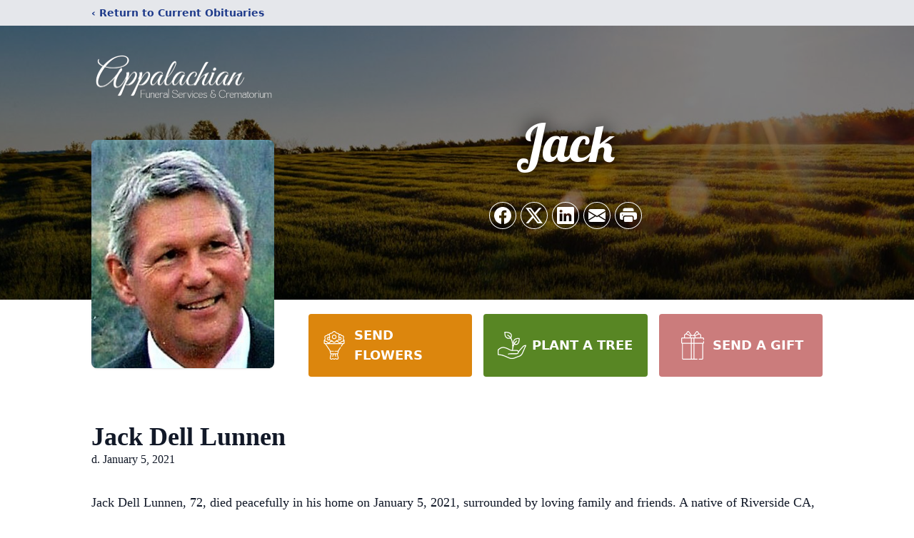

--- FILE ---
content_type: text/html; charset=utf-8
request_url: https://www.google.com/recaptcha/enterprise/anchor?ar=1&k=6LfU1u8jAAAAAHb_bwaIEN5iDW15wFB-ilmpC9T9&co=aHR0cHM6Ly93d3cuYXBwYWxhY2hpYW5mdW5lcmFsc2VydmljZXMuY29tOjQ0Mw..&hl=en&type=image&v=PoyoqOPhxBO7pBk68S4YbpHZ&theme=light&size=invisible&badge=bottomright&anchor-ms=20000&execute-ms=30000&cb=gloj5eysjbtb
body_size: 48839
content:
<!DOCTYPE HTML><html dir="ltr" lang="en"><head><meta http-equiv="Content-Type" content="text/html; charset=UTF-8">
<meta http-equiv="X-UA-Compatible" content="IE=edge">
<title>reCAPTCHA</title>
<style type="text/css">
/* cyrillic-ext */
@font-face {
  font-family: 'Roboto';
  font-style: normal;
  font-weight: 400;
  font-stretch: 100%;
  src: url(//fonts.gstatic.com/s/roboto/v48/KFO7CnqEu92Fr1ME7kSn66aGLdTylUAMa3GUBHMdazTgWw.woff2) format('woff2');
  unicode-range: U+0460-052F, U+1C80-1C8A, U+20B4, U+2DE0-2DFF, U+A640-A69F, U+FE2E-FE2F;
}
/* cyrillic */
@font-face {
  font-family: 'Roboto';
  font-style: normal;
  font-weight: 400;
  font-stretch: 100%;
  src: url(//fonts.gstatic.com/s/roboto/v48/KFO7CnqEu92Fr1ME7kSn66aGLdTylUAMa3iUBHMdazTgWw.woff2) format('woff2');
  unicode-range: U+0301, U+0400-045F, U+0490-0491, U+04B0-04B1, U+2116;
}
/* greek-ext */
@font-face {
  font-family: 'Roboto';
  font-style: normal;
  font-weight: 400;
  font-stretch: 100%;
  src: url(//fonts.gstatic.com/s/roboto/v48/KFO7CnqEu92Fr1ME7kSn66aGLdTylUAMa3CUBHMdazTgWw.woff2) format('woff2');
  unicode-range: U+1F00-1FFF;
}
/* greek */
@font-face {
  font-family: 'Roboto';
  font-style: normal;
  font-weight: 400;
  font-stretch: 100%;
  src: url(//fonts.gstatic.com/s/roboto/v48/KFO7CnqEu92Fr1ME7kSn66aGLdTylUAMa3-UBHMdazTgWw.woff2) format('woff2');
  unicode-range: U+0370-0377, U+037A-037F, U+0384-038A, U+038C, U+038E-03A1, U+03A3-03FF;
}
/* math */
@font-face {
  font-family: 'Roboto';
  font-style: normal;
  font-weight: 400;
  font-stretch: 100%;
  src: url(//fonts.gstatic.com/s/roboto/v48/KFO7CnqEu92Fr1ME7kSn66aGLdTylUAMawCUBHMdazTgWw.woff2) format('woff2');
  unicode-range: U+0302-0303, U+0305, U+0307-0308, U+0310, U+0312, U+0315, U+031A, U+0326-0327, U+032C, U+032F-0330, U+0332-0333, U+0338, U+033A, U+0346, U+034D, U+0391-03A1, U+03A3-03A9, U+03B1-03C9, U+03D1, U+03D5-03D6, U+03F0-03F1, U+03F4-03F5, U+2016-2017, U+2034-2038, U+203C, U+2040, U+2043, U+2047, U+2050, U+2057, U+205F, U+2070-2071, U+2074-208E, U+2090-209C, U+20D0-20DC, U+20E1, U+20E5-20EF, U+2100-2112, U+2114-2115, U+2117-2121, U+2123-214F, U+2190, U+2192, U+2194-21AE, U+21B0-21E5, U+21F1-21F2, U+21F4-2211, U+2213-2214, U+2216-22FF, U+2308-230B, U+2310, U+2319, U+231C-2321, U+2336-237A, U+237C, U+2395, U+239B-23B7, U+23D0, U+23DC-23E1, U+2474-2475, U+25AF, U+25B3, U+25B7, U+25BD, U+25C1, U+25CA, U+25CC, U+25FB, U+266D-266F, U+27C0-27FF, U+2900-2AFF, U+2B0E-2B11, U+2B30-2B4C, U+2BFE, U+3030, U+FF5B, U+FF5D, U+1D400-1D7FF, U+1EE00-1EEFF;
}
/* symbols */
@font-face {
  font-family: 'Roboto';
  font-style: normal;
  font-weight: 400;
  font-stretch: 100%;
  src: url(//fonts.gstatic.com/s/roboto/v48/KFO7CnqEu92Fr1ME7kSn66aGLdTylUAMaxKUBHMdazTgWw.woff2) format('woff2');
  unicode-range: U+0001-000C, U+000E-001F, U+007F-009F, U+20DD-20E0, U+20E2-20E4, U+2150-218F, U+2190, U+2192, U+2194-2199, U+21AF, U+21E6-21F0, U+21F3, U+2218-2219, U+2299, U+22C4-22C6, U+2300-243F, U+2440-244A, U+2460-24FF, U+25A0-27BF, U+2800-28FF, U+2921-2922, U+2981, U+29BF, U+29EB, U+2B00-2BFF, U+4DC0-4DFF, U+FFF9-FFFB, U+10140-1018E, U+10190-1019C, U+101A0, U+101D0-101FD, U+102E0-102FB, U+10E60-10E7E, U+1D2C0-1D2D3, U+1D2E0-1D37F, U+1F000-1F0FF, U+1F100-1F1AD, U+1F1E6-1F1FF, U+1F30D-1F30F, U+1F315, U+1F31C, U+1F31E, U+1F320-1F32C, U+1F336, U+1F378, U+1F37D, U+1F382, U+1F393-1F39F, U+1F3A7-1F3A8, U+1F3AC-1F3AF, U+1F3C2, U+1F3C4-1F3C6, U+1F3CA-1F3CE, U+1F3D4-1F3E0, U+1F3ED, U+1F3F1-1F3F3, U+1F3F5-1F3F7, U+1F408, U+1F415, U+1F41F, U+1F426, U+1F43F, U+1F441-1F442, U+1F444, U+1F446-1F449, U+1F44C-1F44E, U+1F453, U+1F46A, U+1F47D, U+1F4A3, U+1F4B0, U+1F4B3, U+1F4B9, U+1F4BB, U+1F4BF, U+1F4C8-1F4CB, U+1F4D6, U+1F4DA, U+1F4DF, U+1F4E3-1F4E6, U+1F4EA-1F4ED, U+1F4F7, U+1F4F9-1F4FB, U+1F4FD-1F4FE, U+1F503, U+1F507-1F50B, U+1F50D, U+1F512-1F513, U+1F53E-1F54A, U+1F54F-1F5FA, U+1F610, U+1F650-1F67F, U+1F687, U+1F68D, U+1F691, U+1F694, U+1F698, U+1F6AD, U+1F6B2, U+1F6B9-1F6BA, U+1F6BC, U+1F6C6-1F6CF, U+1F6D3-1F6D7, U+1F6E0-1F6EA, U+1F6F0-1F6F3, U+1F6F7-1F6FC, U+1F700-1F7FF, U+1F800-1F80B, U+1F810-1F847, U+1F850-1F859, U+1F860-1F887, U+1F890-1F8AD, U+1F8B0-1F8BB, U+1F8C0-1F8C1, U+1F900-1F90B, U+1F93B, U+1F946, U+1F984, U+1F996, U+1F9E9, U+1FA00-1FA6F, U+1FA70-1FA7C, U+1FA80-1FA89, U+1FA8F-1FAC6, U+1FACE-1FADC, U+1FADF-1FAE9, U+1FAF0-1FAF8, U+1FB00-1FBFF;
}
/* vietnamese */
@font-face {
  font-family: 'Roboto';
  font-style: normal;
  font-weight: 400;
  font-stretch: 100%;
  src: url(//fonts.gstatic.com/s/roboto/v48/KFO7CnqEu92Fr1ME7kSn66aGLdTylUAMa3OUBHMdazTgWw.woff2) format('woff2');
  unicode-range: U+0102-0103, U+0110-0111, U+0128-0129, U+0168-0169, U+01A0-01A1, U+01AF-01B0, U+0300-0301, U+0303-0304, U+0308-0309, U+0323, U+0329, U+1EA0-1EF9, U+20AB;
}
/* latin-ext */
@font-face {
  font-family: 'Roboto';
  font-style: normal;
  font-weight: 400;
  font-stretch: 100%;
  src: url(//fonts.gstatic.com/s/roboto/v48/KFO7CnqEu92Fr1ME7kSn66aGLdTylUAMa3KUBHMdazTgWw.woff2) format('woff2');
  unicode-range: U+0100-02BA, U+02BD-02C5, U+02C7-02CC, U+02CE-02D7, U+02DD-02FF, U+0304, U+0308, U+0329, U+1D00-1DBF, U+1E00-1E9F, U+1EF2-1EFF, U+2020, U+20A0-20AB, U+20AD-20C0, U+2113, U+2C60-2C7F, U+A720-A7FF;
}
/* latin */
@font-face {
  font-family: 'Roboto';
  font-style: normal;
  font-weight: 400;
  font-stretch: 100%;
  src: url(//fonts.gstatic.com/s/roboto/v48/KFO7CnqEu92Fr1ME7kSn66aGLdTylUAMa3yUBHMdazQ.woff2) format('woff2');
  unicode-range: U+0000-00FF, U+0131, U+0152-0153, U+02BB-02BC, U+02C6, U+02DA, U+02DC, U+0304, U+0308, U+0329, U+2000-206F, U+20AC, U+2122, U+2191, U+2193, U+2212, U+2215, U+FEFF, U+FFFD;
}
/* cyrillic-ext */
@font-face {
  font-family: 'Roboto';
  font-style: normal;
  font-weight: 500;
  font-stretch: 100%;
  src: url(//fonts.gstatic.com/s/roboto/v48/KFO7CnqEu92Fr1ME7kSn66aGLdTylUAMa3GUBHMdazTgWw.woff2) format('woff2');
  unicode-range: U+0460-052F, U+1C80-1C8A, U+20B4, U+2DE0-2DFF, U+A640-A69F, U+FE2E-FE2F;
}
/* cyrillic */
@font-face {
  font-family: 'Roboto';
  font-style: normal;
  font-weight: 500;
  font-stretch: 100%;
  src: url(//fonts.gstatic.com/s/roboto/v48/KFO7CnqEu92Fr1ME7kSn66aGLdTylUAMa3iUBHMdazTgWw.woff2) format('woff2');
  unicode-range: U+0301, U+0400-045F, U+0490-0491, U+04B0-04B1, U+2116;
}
/* greek-ext */
@font-face {
  font-family: 'Roboto';
  font-style: normal;
  font-weight: 500;
  font-stretch: 100%;
  src: url(//fonts.gstatic.com/s/roboto/v48/KFO7CnqEu92Fr1ME7kSn66aGLdTylUAMa3CUBHMdazTgWw.woff2) format('woff2');
  unicode-range: U+1F00-1FFF;
}
/* greek */
@font-face {
  font-family: 'Roboto';
  font-style: normal;
  font-weight: 500;
  font-stretch: 100%;
  src: url(//fonts.gstatic.com/s/roboto/v48/KFO7CnqEu92Fr1ME7kSn66aGLdTylUAMa3-UBHMdazTgWw.woff2) format('woff2');
  unicode-range: U+0370-0377, U+037A-037F, U+0384-038A, U+038C, U+038E-03A1, U+03A3-03FF;
}
/* math */
@font-face {
  font-family: 'Roboto';
  font-style: normal;
  font-weight: 500;
  font-stretch: 100%;
  src: url(//fonts.gstatic.com/s/roboto/v48/KFO7CnqEu92Fr1ME7kSn66aGLdTylUAMawCUBHMdazTgWw.woff2) format('woff2');
  unicode-range: U+0302-0303, U+0305, U+0307-0308, U+0310, U+0312, U+0315, U+031A, U+0326-0327, U+032C, U+032F-0330, U+0332-0333, U+0338, U+033A, U+0346, U+034D, U+0391-03A1, U+03A3-03A9, U+03B1-03C9, U+03D1, U+03D5-03D6, U+03F0-03F1, U+03F4-03F5, U+2016-2017, U+2034-2038, U+203C, U+2040, U+2043, U+2047, U+2050, U+2057, U+205F, U+2070-2071, U+2074-208E, U+2090-209C, U+20D0-20DC, U+20E1, U+20E5-20EF, U+2100-2112, U+2114-2115, U+2117-2121, U+2123-214F, U+2190, U+2192, U+2194-21AE, U+21B0-21E5, U+21F1-21F2, U+21F4-2211, U+2213-2214, U+2216-22FF, U+2308-230B, U+2310, U+2319, U+231C-2321, U+2336-237A, U+237C, U+2395, U+239B-23B7, U+23D0, U+23DC-23E1, U+2474-2475, U+25AF, U+25B3, U+25B7, U+25BD, U+25C1, U+25CA, U+25CC, U+25FB, U+266D-266F, U+27C0-27FF, U+2900-2AFF, U+2B0E-2B11, U+2B30-2B4C, U+2BFE, U+3030, U+FF5B, U+FF5D, U+1D400-1D7FF, U+1EE00-1EEFF;
}
/* symbols */
@font-face {
  font-family: 'Roboto';
  font-style: normal;
  font-weight: 500;
  font-stretch: 100%;
  src: url(//fonts.gstatic.com/s/roboto/v48/KFO7CnqEu92Fr1ME7kSn66aGLdTylUAMaxKUBHMdazTgWw.woff2) format('woff2');
  unicode-range: U+0001-000C, U+000E-001F, U+007F-009F, U+20DD-20E0, U+20E2-20E4, U+2150-218F, U+2190, U+2192, U+2194-2199, U+21AF, U+21E6-21F0, U+21F3, U+2218-2219, U+2299, U+22C4-22C6, U+2300-243F, U+2440-244A, U+2460-24FF, U+25A0-27BF, U+2800-28FF, U+2921-2922, U+2981, U+29BF, U+29EB, U+2B00-2BFF, U+4DC0-4DFF, U+FFF9-FFFB, U+10140-1018E, U+10190-1019C, U+101A0, U+101D0-101FD, U+102E0-102FB, U+10E60-10E7E, U+1D2C0-1D2D3, U+1D2E0-1D37F, U+1F000-1F0FF, U+1F100-1F1AD, U+1F1E6-1F1FF, U+1F30D-1F30F, U+1F315, U+1F31C, U+1F31E, U+1F320-1F32C, U+1F336, U+1F378, U+1F37D, U+1F382, U+1F393-1F39F, U+1F3A7-1F3A8, U+1F3AC-1F3AF, U+1F3C2, U+1F3C4-1F3C6, U+1F3CA-1F3CE, U+1F3D4-1F3E0, U+1F3ED, U+1F3F1-1F3F3, U+1F3F5-1F3F7, U+1F408, U+1F415, U+1F41F, U+1F426, U+1F43F, U+1F441-1F442, U+1F444, U+1F446-1F449, U+1F44C-1F44E, U+1F453, U+1F46A, U+1F47D, U+1F4A3, U+1F4B0, U+1F4B3, U+1F4B9, U+1F4BB, U+1F4BF, U+1F4C8-1F4CB, U+1F4D6, U+1F4DA, U+1F4DF, U+1F4E3-1F4E6, U+1F4EA-1F4ED, U+1F4F7, U+1F4F9-1F4FB, U+1F4FD-1F4FE, U+1F503, U+1F507-1F50B, U+1F50D, U+1F512-1F513, U+1F53E-1F54A, U+1F54F-1F5FA, U+1F610, U+1F650-1F67F, U+1F687, U+1F68D, U+1F691, U+1F694, U+1F698, U+1F6AD, U+1F6B2, U+1F6B9-1F6BA, U+1F6BC, U+1F6C6-1F6CF, U+1F6D3-1F6D7, U+1F6E0-1F6EA, U+1F6F0-1F6F3, U+1F6F7-1F6FC, U+1F700-1F7FF, U+1F800-1F80B, U+1F810-1F847, U+1F850-1F859, U+1F860-1F887, U+1F890-1F8AD, U+1F8B0-1F8BB, U+1F8C0-1F8C1, U+1F900-1F90B, U+1F93B, U+1F946, U+1F984, U+1F996, U+1F9E9, U+1FA00-1FA6F, U+1FA70-1FA7C, U+1FA80-1FA89, U+1FA8F-1FAC6, U+1FACE-1FADC, U+1FADF-1FAE9, U+1FAF0-1FAF8, U+1FB00-1FBFF;
}
/* vietnamese */
@font-face {
  font-family: 'Roboto';
  font-style: normal;
  font-weight: 500;
  font-stretch: 100%;
  src: url(//fonts.gstatic.com/s/roboto/v48/KFO7CnqEu92Fr1ME7kSn66aGLdTylUAMa3OUBHMdazTgWw.woff2) format('woff2');
  unicode-range: U+0102-0103, U+0110-0111, U+0128-0129, U+0168-0169, U+01A0-01A1, U+01AF-01B0, U+0300-0301, U+0303-0304, U+0308-0309, U+0323, U+0329, U+1EA0-1EF9, U+20AB;
}
/* latin-ext */
@font-face {
  font-family: 'Roboto';
  font-style: normal;
  font-weight: 500;
  font-stretch: 100%;
  src: url(//fonts.gstatic.com/s/roboto/v48/KFO7CnqEu92Fr1ME7kSn66aGLdTylUAMa3KUBHMdazTgWw.woff2) format('woff2');
  unicode-range: U+0100-02BA, U+02BD-02C5, U+02C7-02CC, U+02CE-02D7, U+02DD-02FF, U+0304, U+0308, U+0329, U+1D00-1DBF, U+1E00-1E9F, U+1EF2-1EFF, U+2020, U+20A0-20AB, U+20AD-20C0, U+2113, U+2C60-2C7F, U+A720-A7FF;
}
/* latin */
@font-face {
  font-family: 'Roboto';
  font-style: normal;
  font-weight: 500;
  font-stretch: 100%;
  src: url(//fonts.gstatic.com/s/roboto/v48/KFO7CnqEu92Fr1ME7kSn66aGLdTylUAMa3yUBHMdazQ.woff2) format('woff2');
  unicode-range: U+0000-00FF, U+0131, U+0152-0153, U+02BB-02BC, U+02C6, U+02DA, U+02DC, U+0304, U+0308, U+0329, U+2000-206F, U+20AC, U+2122, U+2191, U+2193, U+2212, U+2215, U+FEFF, U+FFFD;
}
/* cyrillic-ext */
@font-face {
  font-family: 'Roboto';
  font-style: normal;
  font-weight: 900;
  font-stretch: 100%;
  src: url(//fonts.gstatic.com/s/roboto/v48/KFO7CnqEu92Fr1ME7kSn66aGLdTylUAMa3GUBHMdazTgWw.woff2) format('woff2');
  unicode-range: U+0460-052F, U+1C80-1C8A, U+20B4, U+2DE0-2DFF, U+A640-A69F, U+FE2E-FE2F;
}
/* cyrillic */
@font-face {
  font-family: 'Roboto';
  font-style: normal;
  font-weight: 900;
  font-stretch: 100%;
  src: url(//fonts.gstatic.com/s/roboto/v48/KFO7CnqEu92Fr1ME7kSn66aGLdTylUAMa3iUBHMdazTgWw.woff2) format('woff2');
  unicode-range: U+0301, U+0400-045F, U+0490-0491, U+04B0-04B1, U+2116;
}
/* greek-ext */
@font-face {
  font-family: 'Roboto';
  font-style: normal;
  font-weight: 900;
  font-stretch: 100%;
  src: url(//fonts.gstatic.com/s/roboto/v48/KFO7CnqEu92Fr1ME7kSn66aGLdTylUAMa3CUBHMdazTgWw.woff2) format('woff2');
  unicode-range: U+1F00-1FFF;
}
/* greek */
@font-face {
  font-family: 'Roboto';
  font-style: normal;
  font-weight: 900;
  font-stretch: 100%;
  src: url(//fonts.gstatic.com/s/roboto/v48/KFO7CnqEu92Fr1ME7kSn66aGLdTylUAMa3-UBHMdazTgWw.woff2) format('woff2');
  unicode-range: U+0370-0377, U+037A-037F, U+0384-038A, U+038C, U+038E-03A1, U+03A3-03FF;
}
/* math */
@font-face {
  font-family: 'Roboto';
  font-style: normal;
  font-weight: 900;
  font-stretch: 100%;
  src: url(//fonts.gstatic.com/s/roboto/v48/KFO7CnqEu92Fr1ME7kSn66aGLdTylUAMawCUBHMdazTgWw.woff2) format('woff2');
  unicode-range: U+0302-0303, U+0305, U+0307-0308, U+0310, U+0312, U+0315, U+031A, U+0326-0327, U+032C, U+032F-0330, U+0332-0333, U+0338, U+033A, U+0346, U+034D, U+0391-03A1, U+03A3-03A9, U+03B1-03C9, U+03D1, U+03D5-03D6, U+03F0-03F1, U+03F4-03F5, U+2016-2017, U+2034-2038, U+203C, U+2040, U+2043, U+2047, U+2050, U+2057, U+205F, U+2070-2071, U+2074-208E, U+2090-209C, U+20D0-20DC, U+20E1, U+20E5-20EF, U+2100-2112, U+2114-2115, U+2117-2121, U+2123-214F, U+2190, U+2192, U+2194-21AE, U+21B0-21E5, U+21F1-21F2, U+21F4-2211, U+2213-2214, U+2216-22FF, U+2308-230B, U+2310, U+2319, U+231C-2321, U+2336-237A, U+237C, U+2395, U+239B-23B7, U+23D0, U+23DC-23E1, U+2474-2475, U+25AF, U+25B3, U+25B7, U+25BD, U+25C1, U+25CA, U+25CC, U+25FB, U+266D-266F, U+27C0-27FF, U+2900-2AFF, U+2B0E-2B11, U+2B30-2B4C, U+2BFE, U+3030, U+FF5B, U+FF5D, U+1D400-1D7FF, U+1EE00-1EEFF;
}
/* symbols */
@font-face {
  font-family: 'Roboto';
  font-style: normal;
  font-weight: 900;
  font-stretch: 100%;
  src: url(//fonts.gstatic.com/s/roboto/v48/KFO7CnqEu92Fr1ME7kSn66aGLdTylUAMaxKUBHMdazTgWw.woff2) format('woff2');
  unicode-range: U+0001-000C, U+000E-001F, U+007F-009F, U+20DD-20E0, U+20E2-20E4, U+2150-218F, U+2190, U+2192, U+2194-2199, U+21AF, U+21E6-21F0, U+21F3, U+2218-2219, U+2299, U+22C4-22C6, U+2300-243F, U+2440-244A, U+2460-24FF, U+25A0-27BF, U+2800-28FF, U+2921-2922, U+2981, U+29BF, U+29EB, U+2B00-2BFF, U+4DC0-4DFF, U+FFF9-FFFB, U+10140-1018E, U+10190-1019C, U+101A0, U+101D0-101FD, U+102E0-102FB, U+10E60-10E7E, U+1D2C0-1D2D3, U+1D2E0-1D37F, U+1F000-1F0FF, U+1F100-1F1AD, U+1F1E6-1F1FF, U+1F30D-1F30F, U+1F315, U+1F31C, U+1F31E, U+1F320-1F32C, U+1F336, U+1F378, U+1F37D, U+1F382, U+1F393-1F39F, U+1F3A7-1F3A8, U+1F3AC-1F3AF, U+1F3C2, U+1F3C4-1F3C6, U+1F3CA-1F3CE, U+1F3D4-1F3E0, U+1F3ED, U+1F3F1-1F3F3, U+1F3F5-1F3F7, U+1F408, U+1F415, U+1F41F, U+1F426, U+1F43F, U+1F441-1F442, U+1F444, U+1F446-1F449, U+1F44C-1F44E, U+1F453, U+1F46A, U+1F47D, U+1F4A3, U+1F4B0, U+1F4B3, U+1F4B9, U+1F4BB, U+1F4BF, U+1F4C8-1F4CB, U+1F4D6, U+1F4DA, U+1F4DF, U+1F4E3-1F4E6, U+1F4EA-1F4ED, U+1F4F7, U+1F4F9-1F4FB, U+1F4FD-1F4FE, U+1F503, U+1F507-1F50B, U+1F50D, U+1F512-1F513, U+1F53E-1F54A, U+1F54F-1F5FA, U+1F610, U+1F650-1F67F, U+1F687, U+1F68D, U+1F691, U+1F694, U+1F698, U+1F6AD, U+1F6B2, U+1F6B9-1F6BA, U+1F6BC, U+1F6C6-1F6CF, U+1F6D3-1F6D7, U+1F6E0-1F6EA, U+1F6F0-1F6F3, U+1F6F7-1F6FC, U+1F700-1F7FF, U+1F800-1F80B, U+1F810-1F847, U+1F850-1F859, U+1F860-1F887, U+1F890-1F8AD, U+1F8B0-1F8BB, U+1F8C0-1F8C1, U+1F900-1F90B, U+1F93B, U+1F946, U+1F984, U+1F996, U+1F9E9, U+1FA00-1FA6F, U+1FA70-1FA7C, U+1FA80-1FA89, U+1FA8F-1FAC6, U+1FACE-1FADC, U+1FADF-1FAE9, U+1FAF0-1FAF8, U+1FB00-1FBFF;
}
/* vietnamese */
@font-face {
  font-family: 'Roboto';
  font-style: normal;
  font-weight: 900;
  font-stretch: 100%;
  src: url(//fonts.gstatic.com/s/roboto/v48/KFO7CnqEu92Fr1ME7kSn66aGLdTylUAMa3OUBHMdazTgWw.woff2) format('woff2');
  unicode-range: U+0102-0103, U+0110-0111, U+0128-0129, U+0168-0169, U+01A0-01A1, U+01AF-01B0, U+0300-0301, U+0303-0304, U+0308-0309, U+0323, U+0329, U+1EA0-1EF9, U+20AB;
}
/* latin-ext */
@font-face {
  font-family: 'Roboto';
  font-style: normal;
  font-weight: 900;
  font-stretch: 100%;
  src: url(//fonts.gstatic.com/s/roboto/v48/KFO7CnqEu92Fr1ME7kSn66aGLdTylUAMa3KUBHMdazTgWw.woff2) format('woff2');
  unicode-range: U+0100-02BA, U+02BD-02C5, U+02C7-02CC, U+02CE-02D7, U+02DD-02FF, U+0304, U+0308, U+0329, U+1D00-1DBF, U+1E00-1E9F, U+1EF2-1EFF, U+2020, U+20A0-20AB, U+20AD-20C0, U+2113, U+2C60-2C7F, U+A720-A7FF;
}
/* latin */
@font-face {
  font-family: 'Roboto';
  font-style: normal;
  font-weight: 900;
  font-stretch: 100%;
  src: url(//fonts.gstatic.com/s/roboto/v48/KFO7CnqEu92Fr1ME7kSn66aGLdTylUAMa3yUBHMdazQ.woff2) format('woff2');
  unicode-range: U+0000-00FF, U+0131, U+0152-0153, U+02BB-02BC, U+02C6, U+02DA, U+02DC, U+0304, U+0308, U+0329, U+2000-206F, U+20AC, U+2122, U+2191, U+2193, U+2212, U+2215, U+FEFF, U+FFFD;
}

</style>
<link rel="stylesheet" type="text/css" href="https://www.gstatic.com/recaptcha/releases/PoyoqOPhxBO7pBk68S4YbpHZ/styles__ltr.css">
<script nonce="Y8fE41vcWgdWGC70klgiRw" type="text/javascript">window['__recaptcha_api'] = 'https://www.google.com/recaptcha/enterprise/';</script>
<script type="text/javascript" src="https://www.gstatic.com/recaptcha/releases/PoyoqOPhxBO7pBk68S4YbpHZ/recaptcha__en.js" nonce="Y8fE41vcWgdWGC70klgiRw">
      
    </script></head>
<body><div id="rc-anchor-alert" class="rc-anchor-alert"></div>
<input type="hidden" id="recaptcha-token" value="[base64]">
<script type="text/javascript" nonce="Y8fE41vcWgdWGC70klgiRw">
      recaptcha.anchor.Main.init("[\x22ainput\x22,[\x22bgdata\x22,\x22\x22,\[base64]/[base64]/MjU1Ong/[base64]/[base64]/[base64]/[base64]/[base64]/[base64]/[base64]/[base64]/[base64]/[base64]/[base64]/[base64]/[base64]/[base64]/[base64]\\u003d\x22,\[base64]\\u003d\\u003d\x22,\[base64]/ChDpKOMOQZsOwS2/[base64]/CjwFAOlDDmMKMwpLDm1zDosOVJDPDk8OCPn5Rw4Vpw4TDocKcY0LCssOnDyseUcKGFRPDkCXDqMO0H0TCti06A8KRwr3CiMKedMOSw4/ChBZTwrNUwo13HRvCssO5I8KjwotNMHF0LztdIsKdCBdDTC/DtxNJEjBVwpTCvQzCjMKAw5zDr8Ogw44NLh/ClsKSw5cDWjPDm8O3QhlNwp4YdGtFKsO5w6fDpcKXw5Fpw6czTS/CokBcIcKSw7NUVMK8w6QQwpRhcMKewog9DQ8ew4F+ZsKGw4p6wp/CqcK8PF7Ct8KOWiscw6ciw61mSTPCvMOZCkPDuToWCDw7aBIYwq5sWjTDkDnDqcKhLwJ3BMKUBsKSwrVCcBbDgFTCgGI/w40FUHLDo8O/woTDrhXDlcOKccOsw5c9GhxvKh3Dri1CwrfDqcOEGzfDtcKfLARYB8OAw7HDocKyw6/[base64]/CnEkJEAtkw5h2KMK2w4ldDcO4w6PDvWXCnA8qw5DDumhjw4FqeV0cw6PClcOaGkrDkMOcNMONY8KVQ8Kcw53Cs1HDvMKGL8OcB3/DrQfCrMOCwrrCjxFOU8KSwrJDDUZ7YWHCm0YEX8Klw4lJwpkgT2jClGjCpTMKw4Z9w6PDr8O7wrTDv8OMCwpmwrkaVcKxYng/LyLCtWceTil7wqofXxZRUkZVYlhFVBUQw440BXfChsOMccOswp/DnwDDjMOKDcOgRkF5wp7DlcKyaiAkwqMeZ8Krw5/CmgHDnsKGJSLCqcK8w5bDl8OQw7IUwqHCgMOjfUsJw5jDkXbCv1XClFU9fwwDYCgcwp/CtcOzwo4rw6zCiMKXSx3DnMKVZjDDpWbDsAbDixZMw48fw4TCiTlew67ChhhmF3bDuRMKXW/[base64]/w5wZDAnCtlDCnWEEPMOKw40GdnPCtsOTT8KPBMKka8KLPMO4w6/DkGjCgnPDskN9McKSSsO/McOCw7N8DQlVw597XxBnbcOdSBI9IMKsfmk+w5zCqDs/FztmG8O6wrY8RlDCscODMMO2wo7DqyswYcOnw4YZWMOfADR/wrZqXBjDr8OYTcOkwprDsXjDizsYw49qUMK5wpbChUViccOowqBTJMOowr9Jw6/CvcKgGQvCnsKIfm3DlCwJw507ZsKLbsOQMcKXwqAfw77CmTxdw60kw6crw7wRwq5rdsKFF2Z4wq9GwqZ8MgTCp8OBw43CqzAow59MU8Oaw5nDi8K8dAtew47DslrCsirDhMK9RTU0wo/CgUUyw53CsSR7T2jDs8Ozwrk5wr7CpcOowrArwqQbBsO6w7jCmmDCi8OUwpzCjMOPwqRbw4cELS/DvDxDwrZMw7xBPlfCtwA/J8O1YikZfg3DoMKhwpDCkVTCssOYw51bBcKqP8K6wpsZw6rCm8Oab8KIw743w4wYw7RicXjDqH9FwpUFw44wwrTDssO5LMOhwrrDmzo5w54lacOUeX/CtDhjw6M2BkVTw5TCr1tRX8KhTcO4RsK1A8KlNEDCtCjDm8OdEcKoDhLCo1zDpsKoCcOVw6BaU8Kse8Kdw4XCkMKjwp43R8OAwqHCpwnCmMOiwo/Du8ODFmpuHyzDm3TDoQAQFcKgMDXDhsKXw7IfKg8jwrPChsKiJjLClFYAw7DDkC4bcsOpU8OVwpFVwolSEgsXwojCuDDCisKDJHkLYwMDIX3DtMO0eT7CinfCnG0EaMOIw7nClMKuCjplwqMRwqPCjgAxYmPCnRcHwpolwp14amEaL8OWwo/[base64]/Dk8KxwoFVwpcGw6wFHA/CncKfPcKmMcODT03Dg1XDiMOJw43CoURIwodGwovDp8O/[base64]/CnMKwwo8ywoHCucORwqzCsWwwwofDgMOFFsO6QsOuY8O2B8Oww6N5w4TChMOew6/CpsObw4PDocOlc8Kaw6cjw5QsKcKSw60fwoXDgAZRGmJUw45ZwqUvFAcrHsOywrrCo8O+w4fCgz3CnDFlBsKFcsOAbMKpw6vCuMOMDg7Dm1JEZgTDvcO1OsORIHomaMOaM23Dv8ORLsKVwr7CmsOMNsOcw63DoVfDrSnCt13CpcOSw4rCiMOkNm00ISlCFTzCqsOHwr/CjMK0wrrCscO/QsKyGxk9Azcawow8PcOjFwfDi8K9wpsvw53CtFIbwqnCh8KrwpHClgvDnMO8w7HDicOWwrtCwqt8MMKNwr7Dh8KhbcO5EMKpwr7CmsOQZ2DCqgLDnn/CksOzw6FzPExuAcOJwpJoN8Kcw7bChcOAZiHCpsOeS8OFw7nClMK2asO7ai0nRTXCq8OHHMKjIWoKw5jDmAoxBsOZLhJgwq3Dj8OyS1/Cj8Ouwol7BsOOTsOLwo0Qw6lhWsKfw59ZPVtAMQNzZlDCg8KyBMKRMELDlMOyLcKDXVENwoTCg8OVScOHJw/DnsOrw6UUCsKXw7tdw4AHdxQ3LMKkKGjCpA7CnsO6HsK1CjrCucO+wo5vwoUvwofDhsOEwpvDiWACw4ECw7EgVMKDOMOGBxYxK8Oqw4PCpT01WFzDpsOMUxd5AMK4cRERwpdXTR7Ds8KENsK1dwzDjlzCvVgxCcO2wqRbXBsvZm/[base64]/CjsKuZMKINTpHfSgZwppCw5rClcOnYn5HW8Kqw4tKw7JSYkUNQVnDoMKPDicIdBrDrsOvw4TDlXfCicOidjBbACvDr8KmdkXCu8KvwpPDmTzDjHMmVMKJwpUpw6rCuH8/wqjDuQtfDcOKw79Hw49/[base64]/CixvCgSXDhHPCjmVTQsKtTcKGwqHDtcKzwo/DqFjDgFPCjE/Ch8K1w6soHj7CujTCohXCiMKCQMO9wrF5wpkrW8Kdc3dIw4NYS2tUwrHDmMOMBsKTKhPDnHPDrcOrwozCliRiwqDDt2nDrX9yRAHDiHAHRDLDnsOTIsOxw68/[base64]/Dv3lSEsO7dkrCh8OFAcOrSF1nPcOAw7www7E6w7zDgUHDnANmwocGbFzCosOaw73DhcKXwq0TRiUow6dDwo7DhMOXw445woMnwo/CpGAdw7JKw71Fw4w0w7Bew4rCvsKcIHvCsUd7w6x/WwJgwpvCo8OBGMKUEFLDssKTWsKXwrzDhsOidcK4w6zCqMOYwrRqw7MUNMK8w6obwrQNNktFS1JBGcKPQGLDpcO7VcOoaMKCw4UQw7JtaAYzRsO/[base64]/DvMODLMOddcO2GMKwWMOzYAfDnBfCuEnDug3CgMKdFyvDjXbDu8Kcw418wp7Dq1BpwpXDscKEf8KdagJ6VkA3wptYTcKcwpTDqUpYa8Knwo8swrQAPW/Dj38FdCYRWjXCjFFTZxjDuXTDgR5kw7jDi09Zw7XCqMKIeX5TwqHChMKMw55Dw4dCw7RQfsO9wqfCjALDul7ChF1ow6zClU7Dp8KjwpA6wposSMKewpLCjcOZwrVww4Ybw7rDuBDCkDkdQx/[base64]/DnkLDvjrDt0nCtCbCiQ9wEcOqL1YlICISw4lJd8OawrN7WMKhYzYFdGnDmDvCi8KmcV3CgggDG8KPLWPDhcOtMU7DicOrV8OMLgF7w6/CvsO9eW7DoMO3cljCjUsmw4Jmwpxww54mwqE2wo0LQXDCuV3DicOQQwUbOzjCmMK6wrIqF2DCtsOpTCDCt3PDucONKsKbAcKyHMOLw4tOwqPDoH7CiE/[base64]/DjRDDs3MjwqZ6EkXCnH3CosOSwp0cRW/DisKQwonCrMOgw5wRRsO9Yh/Dq8OeXSZFw70dfzJAa8OKBMKhIUfDuWlldlLCnEtmw7cKJXrDkMOREMOYwojCnnDCqMOfwoPCmcKhHEYtw6HCv8OzwqJfwpIrHcKNHMOBVMOWw7Z8wpHDoz/ClcOiHBXCr0vCt8KTZwfDssOwRcOIw77CjMOCwpcswo10YCHDucOENgU+wovDkyTCg0bChn8zFiN/[base64]/Dp8OIw5rDthvCg8OJwoIew6F7w492S8KWTcOmW8K4Ti/CscOJwo3DrwLCvcKkwp0mwpDCpm/[base64]/woU7w6rDox58w5BlcsKrw5/[base64]/DnETDrcOxSsOGw6HDjMKcwo3Cj8KGw4BpCm8RL0cjXl5eZcOCwpLDmlPDoQhjwrFbw5TDscKJw5Igw7zCv8Kjfy8Lw6YCMsK/BTnCpcK4DsKtOgATw6XChgTDn8KEED8LG8KVw7TDgR1Twr7DlMOmwp4Lw6rCoF9MJsKwTcOBRUfDosKXcW13wrgeecOXAXTDumBywrozwqwSwr5XQyTCnjvClGzDpwrCh3DDtcOMUHptTGYewofDtTs/w5jCgcKEw5wLwqfCucO6IURew7R+wqEMTcOQN1LCsm/DjMK6TG1EM1zDrMKCIznCvHVAw4c3w6VGFg8BLkfCh8KmYiTCqMK6UsKVU8OQwoBoXcK/eWMEwpDDj3fDkwIGw7cObgFFw6lmw5vDulHCjGwwNFgow6LDi8KuwrI4wr8HbMK/wpcaw4/DjsOGwqjChR7CmMOqwrXDuG4LJRzCnsOSw6IdbcO1w6wdw4jCvikCw4ZTVE9EOMOdwr5Gwo3Cu8K+w5dgdMOSFsOWdMKyZnJdw60/w4DClMOiw6rCil/CuGx2ZUc2w4jDjhkLw5wIL8Oew7QtVMOsFERBWGV2S8KcwqrDlwQ1B8OKwpdtYMKNMsK4wqrCgH13w6LDrcKtwoE2wo4rV8OOw4/CrSDCpcKtwp/[base64]/wrHCnsOpF8Kowr3CtBgcOAt/asKdwrpAYncswqB9QsKJw7HCksOeNSnDr8OmdsKVbcKaNm0IwqHCsMK8Vk/CkMKXKBLDgcK6ecK8w5c6ZmfDmcKUwpDCl8KDXsKXw6Aww6hVOBE4YFYSw7jChcOOGnRmIMOyw5zCusOywqZpwqHDkllhEcOow4QwFTXDr8KrwqDDgijDnQfDk8KYw6BnXhgrw4gZw6PDs8Kdw5RVwrfDnCE/[base64]/[base64]/acOnEMKuwpkaOE8+w4jDk1vCl8KDw7jDlRHDpXjCjwVHw7bCqcObw58OdMKiw4LCnxDDisO4HgbDjMORwpo+eBpCV8KAFVdsw7l3ecOwwqjCjcKDMsOBw5zCk8KywqbCvU9Lwo5Uw4Nfw4zCpcO/[base64]/fg7CocK1SsONWsK+w6fDqMOZwqp/R8OcacKDw5HDh8OJwqzClCUPJMOSFQ9Fb8Kaw50jSMK+fsK6w5nClcKeRy52LVjDp8Oue8KQDUksTV3Dm8O0DDx8Fl47wqZEw7YfJcOwwoZNw6XDrT5fannCssKiw5s+wqMhJRI/w5zDr8KSHcKQWifDpMOmw5bCmsOyw5PDqcKowoHCjX3Dn8KIwocow7/CucKfMCPCmHp+KcKpw5DDrMKIwqECw6g+ScOjw6kMA8KjX8K5wq3Dih9Sw4PCgcOmCcKpw4FTWkRQwpIww5XCg8Oxw7jCiA7DsMKnSxbDrcKxwofDohU9w7B/wot/[base64]/CjiHDrcKAJGdbw54vwoPDmUXDnQdmAsOew6bCq8OqNUXDhMKUTBzDg8O2YCrCjsO8QUbCv2UCM8Kod8Oewp/[base64]/CgAnDkWwYwqpWw7kaw5MQZS/CtsKrecO9wpPCtsOZwrJSwqtTW0Mpew1DWHnClhlFX8OMw4vClQkCJgXDsyo/RsKpwrDDs8Kwd8OGw45zw6oEwrHCjQEnw6hEOFZGfiJKF8OyDMOOwowswr7Dt8KfwqpJKcKCwohPL8OWwqsoLQIAwrUkw5XCssO4CsOmwonDoMOlw4rCk8O1dB4rPxjCowMkLMO/wpTDpB/[base64]/CvMOhw4ERRBRBWcK9TEbCsMOlBMOow7ttw71Ww6cLG0slwrrCqcOrw7/Dt0wpw7dmwr9Vw6gxwp3CnmvCjjPDqcKvYgrCqsOOU2/[base64]/DqG7ChkkdcToww5HDixjDisONw7HClsK2asO9w6UcYB9xwps1BUJUF2dIM8OwHzHDusKPLCglwpI1w7fDpMKXa8KQRxTCsGhow4MICHDCnHI/R8OWwo/DoHPCkkVVA8O1fiZAwo3DqkAswoQWCMKRwo7CucOGHMOrw5zCtVrDmUR+w6s2worDpMO+w65BR8Kawo3DrMOXw4IsBcKOVMOkC1DCvyDDsMKJw7FyG8OqE8Oqw5ttFcObw5vCmkVzw7nDigPDqT00LBdLwqwjXMKGw5/DlAnDnMKqwo/CjwMkGcKAW8KTDS3DiCHCtkM/[base64]/CMOQw7/[base64]/[base64]/[base64]/CkHlPFMKDwqbDjMKPw7nCjFfDgMO1bFIKw5o+LMKdw5BWan/CkVXCnXgEwrjDowTCoFLCq8KuW8OLwpl9wpTCiXHCkEjDvsK+CnfDv8OJBsKYwpzDn2tFe3fCgsObPkXCo3w/w7zCucKSQz7Dr8OHwp4YwoUHPcKjE8KSYmnCpFXChCclwoJeblXCvMKVw5vDm8O2wqPCocOzw7d2wrViw5/DpcOpwqHDkcKsw4Iowp/DgEnCnml7wovDr8Ktw7zDj8O2woHDnsKDNG3ClMK8VEwVCMKtLsK+XhDCp8KLw4RKw5/Co8OtwrDDlxVUW8KMGsKkwovCrcKhKjrCvxl9w5nDucK8wrLCm8KCwpQrw54HwrTDvcOfw6TDlMKNNcKqWxzDscKHUsKHcGHChMK4EEHDjcKaamrCmcO3f8OmcMOXwqMFw7Mxwphrwq3DgxbCuMOKcMKQw5HDoy/DqBckLgPCmwILf2zCuRrCqkTCryvDvsKVwrQyw7rChsKCw5snw6ckRHczwpQINcO3ZMOxOsKNwpdew6ATw7nCjDDDqsKqVcKRw77CocO+w4RkW3fCgD/CpcOrwpXDviIUNiZZwpRdK8KQwr5Fd8O/wqtowqZNXMO/KVZxwr/[base64]/w4/CjsOmw6nDgsOYwrDCtE80bMOCw4ZEw47Ds8KWDFNawoHDv1MvS8KLw7/Cn8OkecO/[base64]/[base64]/DvQtLw7LDulQswrvDj29kwql8NcKDwpg+w61qUMOlRWbCmChDYMKqwoXCksOtw7nClcO0w4hWTDXCp8OOwrbCkxVvecOZwrZvTcOaw7puQMOfw5TDrAp4w6N8wovCmSkZccOKw6/DnMO2NcKywpbDv8KMS8Oewo7Csy5VYk8MZinCp8O+w7JlNsOhOR1Rw47DtmXDswjDhFEfNsOIw7w1ZcKYwp8bw6zDrsOXF2zDusKsZGPCjm7Ci8OaV8O+w5TDm0oUwqDCucOfw6/DhsKowp/CjHAtO8OBfwp9w7bDq8K/woDDlMKVwo/[base64]/CtH7DjzHDhFnCgVEnYsOwBcK7LVzCqjDCjQAAJMK8wpPCsMKYw6A9bMOvIMOlwpvCrsOpIw/[base64]/Cn8OCTsKNw4/CvsOLw6hmL8OvwpDDo8KpW8KxB17Du8Oxwq/[base64]/UzxtwrHDo8Oqw4M1wqdrLCDDtsOBGibDmsKUDMOSwp7Dmi0iXsKjwqZCwoASw5FXwpILCWrDkinDu8KIKsOZw7IbdsKqwqjCpsOzwpgQwo0tZD8Swr3DmMO2AT1efjTChsOnw7w4w4szaCosw5rCvcOxwqrDu0PDlMOYwrEoHMOfQF1QLCRKw5HDqHbCmcO/WsOwwqoow55iwrdwVmPCtmZ2P1t6VH3CpgbDnMO4wqEjwqDCqMOAWsKIw4d2w6bDuF/DkhPCkXV0Wm1OPcOSD3xywprCuWx4EcO5wrAhe0zCrndtw6dLwrQzLibDnR4tw5jDjsKhwp1wCcKOw4ENUmfDjCh4OF5bw7/Cr8K5Sl4Xw5PDtsOtwpjCpsO5VMKYw6TDkcOCwo18w6nDh8Ovw4kpwqLCvsOuw6HDhxtJw7fCqzbDhMKXEHvCsALDtjfCjzp1BMKyJ3fDhxFsw5lrw4B6wqjCsmcWwopzwo7DisKrw6lLwpvCr8KVMix6AcKYZsOcOcKPwpXCunXCty7ChBE4wp/[base64]/CrQ7DojMEVMKSw7cHIMOAZCFvw5/Dr11jcMKED8ONw6PDmMOTNsK1wrHCmWrCusO9VXcKcEoibj7CgCXDh8KPQ8KdIsOVE23Dm0R1XCQ3RcO+w7QHwq/[base64]/A8ONZlfDp8OsQcO+AsOZwrvCpg1ew4QtworCicOgwppvOzTDkMKpw5oQOS4uw7E2G8OCBirDiMK6VANCwp7Ck3A5acOwWGLCjsKKw7XCmVzDrGDCt8OVw4bCjHJRRcKWFEPCukrDnsO3w50ywpDCu8O9wpw/T0HDuCdBwrs9FcOiclZ/ScKWwoBVRMOpw6HDvMOWOkHCv8Kiwp3CnRjDj8KSw5DDl8KswqMJwrh6cmphw4DCgwFrXMK/[base64]/CvsOZaFQbwqM8wonDqMOlEMOew5fCksKXwrhmwqPDu8KCw7PDs8OUOhQCwo1fw6EMIC9Ew4RkHMOIbcODwpQhwqRcwqvDq8KtwqITK8KIwp3CqcKUI2rDrMKuUh9dw4UFChjCjsK0JcOdwqnDp8KKwrXDpjoGw7PCusOnwoJOw7/[base64]/[base64]/woPCgXBPw7jDvMKzw5RUw41eDMKIwowHEMOcw4w7w4nDhMOmQ8KQw4fDsMOEW8OZIMK+TsOlEQrCrRbDtiRUwrvCljZDEl3CrcOSJsKyw4g4wqhBMsK8wrrDt8KYPlzCiil/wq3DrDTDnAchwqpYwqXCjlAmMTU4w4DChHNBwoPDusO+w50Lw6A2w4/CmMKvVyQ5UhfDhX93BsOaI8O0ZlTCk8O0HFR6w5vDncOfw6rCrCDDsMKvdHMKwqdQwpvCmWrDvMOKw5PCpsK7wrfDo8Kwwro2asKXXWthwpw4Q3ptw5Y0wpvCjsO/w4B1IsK3dsOcIsKZJXLCj2/DsyY/wozCnMOpey1leD/Diwk/PmHCtcK7R0/[base64]/[base64]/[base64]/Cr8KgwoQIUcK2wqFqPzLCu1RfZcOWfMOgVcOWZcKbNFjCtCnCjHbDkG7CsSjCgcOIw551wpJuw5jCr8K3w6/CpFtEw7RJXcK6woPDk8KHwpbCvw0nQsKYWsK4w4sCJR3Dr8Kewoo3N8OLU8KtEmHDlsKrw4BNOnd7Yx3ChgfDpsKKNVjCowVUw6bComXDoRHDicOvBxbDqHnDssObSUpBwrgKw4cBTMOLe1V2w5LCv1/CvMKpL03CvHbCthByw6vDikTCpcOWwqnCmjZjZMK7XcKpw5JlZMKUw6E6ecKIwoDCnCFaaWcTFU/DkShKw5cHY2JNVicZwo4jwpfDlEYzCsOAaDjClSPCjgPDn8KMacKMwrpRRxwOwpE9YH5nY8O9U2cLwpPDsC9mwpFyScKJKggCFcOBw53DtsOcwrTDrsOibMOwwr4VWMOfw7PDicOowojDsWwURTzDglsvwrPCuE/DkCoHwrYvEMOhwpPDtsOiw4PCj8O1E1rCnTsFw73CrsK9BcO1wqobwrDCmhrCnAnDqHXCt3Vte8ODTj7DpyNZw5TDgiMBwrFnw45uMVjDrsObDMKZYMKKVsONUcKhR8O0ZQR5DMKRU8OUb0Rjw7XCilPCg1fCgxnCpWHDhDJ6wqV3DMKJFSIswp/DpABFJnzComFjwqDDu3vDrMKKwr3CvhkywpbChCZJw57DvMOmwo/CtcKYPGDDg8KuNjZYwp4uwqwawq/DoUjCmhnDq0dER8KBw54gc8Ktwoxzdn7DmsKRKSpGd8KfwpbDt17Csjk5IklZw7LCt8OIRcOIw614wq1nw4UNwqJBLcKHwqrDg8KqNzHDpMK8wo/CisOnb1vDq8K1w7zCoRHDjDjDgcOHeDIdasKvw4hIw7DDpHHDpcOgNMOxSh7Coi3CncKoDMKfDxYFwrsuL8KQw40HE8OTLgQNwr3CkMORwp5Vwo0qS33CvXEcwpjCmcOHwpfDuMKFwqdCHiDCv8KzKW1VwpTDjsKaWRwuKcKWwpHCnknDvcOvcDdbwr/CscO6M8OqTBPCmcOnw7LCg8Kmw7PDuz11wqZAAzFTw6EWWXMFNUXDp8OTJ0vCikHCpFnDrsOIF2nChMKgLS/CkXDCj19pLMOXw7HCskPDoQBkKR3Dt2/[base64]/wprDnHHDjsOBw6zDvgPDvMKuw53CpMKROsOkf39kw4rCqRALYcKIwpLDqcKHw4vCrMKHCMKCw5zDmMKfBsOkwq/Dn8K2wrzDrS8UBEp1wp/CngXDgj4kw7sdGDZcw7c4aMOdwrQCwo7DjsKFIsKmGyZATlXCnsO6LCpKUsKFwoY+HMOew5/DjlQQW8KfE8OWw5PDhx7DrcOLw5U7J8OAw7jDmzdowoDCmMO4wr85WjkLR8KFd1PCiVwSw6U+wrHCqHXDmi7DosKiw5I+wrjDokzCpsKTw4LCsAzDrsK5T8OEw6IlRV7ChMKLVmMDw6B+w5/CvcO3w7jDq8OdNMK3wrFfcyfDpcO+TcK/ZMO0bcO+wpfCmCnCqcKmw6nCpHdFNkMhw75NSCrCn8KlEkQ1G2dfw7lYw6nCscOZLDbDgsOFEWXDl8KGw47CiwbCl8K2ZMKlRsK1wqoTwrslw43DhwjCsmjCjsK1w7liR1Z3IMK7wpHDvkHDn8KOJDDDs1UgwpbCmMOpwqMBwp3ChsONwq/[base64]/[base64]/CpAjDvMKpwrfDtMKZYsKQw59tOxXCrktoYyDDh1xudsO6L8KFODPCtFDDrQnCv17DhAHCrcKOCCMtw6nDhcOZGkvCsMKmesOKwo5fwr7DisOCwo7DtsOPw4vDssObIMKUV3DCrsKXVisUw6bDni3Cj8KjDMOmwo9awpfCs8OTw7Y+wp/CrWYXeMOlw6EUAXEkSiE7FHUUeMKLw559WxnDvmfClS0wBUvCssOjw4tvdXBKwqMeQV9ZFAtxw4h7w4wUwqYkwr/CnSfDlU7CuTnCtD7DlG5aCS81QnnCtDZUGMOqwrvDtmXCo8KHS8OwH8Oxw67DtMKOFMKww65Bw4PDnTrCisKDfT8pGB06wp4eExk2w7Qrwqd7LMKcCMOfwoMRPG7Clj3DnVHCosOFw6JYWC1ewpDDgcKcLMK8CcOOwpTCtMK3YXl0NgnCkXvChsK/[base64]/ChzZPwp7CoMO6KMOSw68Ma8KgZDAiwr1ywpISMsKZA8KcesOBVUxMwpTDusODB1IOQHlNEkJYbyzDrFsdAMOzWMOsw6PDkcKeZlpPZsOlPwg/cMKzw4PDhDxswq1hf1DCmmptUF3DucOLw4vDgMKkB1rCnnhMJQfCh3jCnsKJPEnCjlI6wrjDnsKHw43DoRrDuEorw5zCq8ObwqYnw53CvcO9YsKbD8Ocw6HDjsOWSiofIhvCssOTJcOtw5QgIMK0FRPDuMO4H8KULhfDqQ3CnsOBw7XCm1/Cj8OqIcOlw7/CrxIHFi3CmTMtwrfDmMOba8OddcOOQ8Krw4rDuCDCqsO7wrfCqcK4LGxgw6/DncOMwqXCsiwgXsOlw7zCsQ8DwqnDqcKfw7jDqMOuwqjDtsOYHMOfwqjCqWbDtj/DqhsXw5F+wonCollywrLDoMK2w4fDuj5cGzhaAcOqSsK7TcOtSMKRXhFMwokxw5c9wp57NlvDjzctPcKNdsKgw64wwoTDscKgfmnCtk4nw4ZAwrPCsG54w5pJwqQAKW/DqH15Dkp8wpLDh8OnNsKhNEvDmsONwptBw6rDtcOba8KFw69/[base64]/DuMKxw4XDqsO9H8OZYsKFwrPClQDCrgNJARXDiMKwE8Kiwp3CuVTDlcKbw4pFw7TCl2nCo0PCmMOUasKfw6EvfsOqw7rDicOLw6p9wq3DpSzCmhFpVh8/EGU3VcOUMl/CsCXDpMOswonDmMOLw48xw7HClypkw71Fwp7Ck8ODSBllR8KoZsO8H8OKwpHCj8KdwrjCuX/ClRZjQsKvLMKoV8ODI8OXwp7ChmhNwrbDl3hGwow3w7Zew5HDhMKPwrzDqnnCl2PCgMOoJjfDiQHCnsOsLXwkw5xkw57DmMOlw4VYQDrCqMOGOmh5FUc6LsOtw6hNwqV+DAFUw7RawqzCrcOKw5DDg8OSwqpVeMKFw4QBw4/DjcO2w5tRG8OdVyrDnMOowohcK8KEwrbCtcObdMKCw6t1w7dKwqxhwoHCnMKGw6o+w6/Cp17DkGADw4nDuGXCmRZlWk7CgX3DhcO4w73Cm1DCnMKUw6HCpA7DnsOGd8Omw5TCl8OKRDk9wpXDuMOBA17DhlArw5XDhwRbw7NJESrCqVxewqoLPDvCpxHDjEXDsFl9FHcqNMOfw4x0JsKDNizDh8ORw47DjcOtBMKvb8Khwr/[base64]/w4/DtAMqOTMAw7koRsO6w6zCkzN5LsKVeDXDoMOAwohzw4gWDsOyHhTDmTjChisvw6Iuw5/[base64]/eSEDw47DjhUhc30rdAYSbQjDkxNIw7MWw7puAcKBw7JdUsOcdMKIw5dWw5wiICl+w4bCrWRgw4QqGsKcw75hwrTDp1vDoG4qe8Ktw7lIwqYSVsKbwpLDi3bDoArDjsK7w4zDs2RqTDdZwq/[base64]/DmMKvIAnCuE7CgcOQw6dewofDksKzIRfCkURxTMKcf8KYBzvDtBItPMKwDRXCqxfDulIDwplJfVTDjABow64HeSnDsDXDh8K7ZC/Dk1/Dln/DgcOLE1MNHnIiwpdLwpEWwod8d1Nrw6fCtMKSwqzDhmM3wqoHw4nDvMOEw6srw5XDhsOQeSUpwrN/URtRwoLCm21qUsO5w7TCoFRsZU7CtBJew57Ck3Jiw7XCp8O6YCJ7egvDgibCmB07aD1ywoJ8w5gKN8OYw5LCocOyQBEmwqRLGDrCtsOAwq0Qw7B/wojCqVfCtMKSMU/Crn1cfcOsfSrDsyoRSsK5w7lmEkNjVMOTw5BPZMKsJsOjElBdFxTCj8O2Y8KHTknCtsO+PSXCjB7Ckwkbw7LDvmIIUMONw5jDoDovKC5jwrPDtsKpRyEwZsO2FMKEw6jCmVnDhsK/O8Ovw4F1w5nCicKnwrrDpHTCnQPDpcOow5XDuhXCimvCscKPw78+w6Y5wrZNUBh0w4zDt8KMw704wprDhsKKe8OLwplTOcOCwr4rJ37Dv19ww7JYw7MQw5ImwrnCj8ObBxLCkknDpx3CqxLDmcKrwo/CjcKCQMOXJsOwbk4+w41Sw4HDk0PDucOHFcOZwr1Qw5HDnVxvMR/Dph7Cmh5BwqDDqSQ8DRTDusKNbhVRw6RJEsObBXTCsRlJKcOPw4lgw7XDvcK7RijDiMKnwrxOCcOfeFTDuDoywp9Zw5cAJUM+wpjDpsKgw6pvCklLMBnDlMKjI8KOH8Okw6xyaC8Bwo1EwqrCj0Yuw4/Dq8KTAsOtIsKKHcKWRF7Cu2pBU2/CvsKhwrNwQMO6w6/Dr8KPMHPCi3nDmsO5CcKFwqAqwpzCisOzw4XDgsK3UcKOw6rCs00yXsONwq/CusOULn/Cg045McOvC0pWw7fDosOPZVzDiGgJFcO/wq9ZP3spVFvDk8Kmw4FiQ8O/DU3CsGTDmcKbw5ldwqAFwrbDh17DimAswrPCn8KTwr9xJ8ORDsO7TnXCo8KDDQ4PwphJJXQuT0/Dm8K0wqomNE1aDMO0wqzCj1fDj8Oew6Nkw44cwofDjsKqImI7Q8OlH0nCqz3Dm8KLw64GNHvCqcKwSWrCucK8w6AQwrZowqBBCFHDvcOREsK9R8KnWVJ2wq3DiHRIKTPCsXxuJMKKDBJSwqXCqsKuE0/DqsKZNcKjw6nCsMOKFcOGwrEiwq3DlMKlIcOmwonCkcOWYMOhOVLCsh/CgxgQd8K+w6PDjcOrw7Fcw7IWIcK0w7Q+JyjDuA1cccOzAMKFBxMowrlMUsKyAcKNwrTCoMOFwpFNYmDDrsO5wp3DnyfDmiPCqsOhPMKAw7/DklnDmj7DnHrCiC1iwr0wF8OzwqPDscKlw6Nhwq3Co8OnTQkvwrs3f8K8I0xGw5w/[base64]/[base64]/w73DpRfDhMKDw7vCuUVVw5lnwqg/wpFZw4gZA8OwB3vDvnrDoMOsA3HCq8Kdw7vCo8KyO1BJwrzDuxlJSnLDuzjDkGw2w5o1wqrDpsOgASxBwp9VPsKGAUvDrnddb8KWwq7Dki/Cn8KBwo8jc1XCsFBdAXLCvX4Aw4fClUdEw5XCh8KJeXfCl8OMw7zDqCNXFWUfw61KLkHCnyppwoLDucOgw5XDl0vCoMKadVDDjA3CkFtlSSMYw5lVccOvDMOBw5LDky/Dt1XDv2ciXHIQwpkwI8Kxw7phwqwbUEtENMOMYADCmcKSf00/wpXDmEDCv03DoBfCjUpye2wew4hvw6bDhGXCiXPDqcOtwpARwpTCuV8rF1FHwoHCu3sXDzlxPhLCusO8w74Nwpgqw4EaEsKIOcK7w58wwrw2QiPCr8O3w6kZw4fCmikRwrwjaMKww63DlsKPI8KZZl/DrcKvw7TDtChLDmw9wrwIO8K0QsK7dR/Ct8ONw4nDmsOfAsOiMnEkBm9owoTCsS8ww67DuHnCsgM2wqfCs8O5w7TDiBfDo8KaCGUJDMK3w4TCm14XwovDpcOCwpHDkMKiFBnCoE1oEg1vWg3DhnTCuU/DvlY7w7s3w7nDvMO7QUY9w6zDuMO3w6N8fWTDmcK1dsOTVMO/McK9wpF3Ih4/w55mw4bDqnjDlMK+WMKLw6DDtMK8w7fDuQhlZmogw44cAcODw6JrCHrDpF/CgcOlw4PDmcKTw4jCmcK1EVjDqsKgwpPCn1jCh8OuLVrChMOGwo7DoFLCnxAswpszw5fDt8KMaiZYCFPCjcOBw7/Cu8K6ScOeT8Oid8K9UcKaS8OYcTnDpVBIIcO2wrbDoMOUw73CuTlFIMKbwqfDkcOjQU4qwpXDiMKfFXbChlsXfz3ChgIGZsOXQjPDkwQgCnbDmcKVQTjCuUQQwrpFMcOLRsKyw4DDl8OHwodIwpPClB/CkcK/[base64]/wrldLsKxwrQ7YRBgBT3ChXnCm19OdMOjw7NaaMO1wpsOeSfCj086w4/DucKQJcKHVMOKLMOIwp/Ci8KNw61RwoJkPsO1amLDgElMw5PDryvCvBVRwp9aWMOUw4xkwqXDuMK5woV3GkU4wp3CqMORXWnCiMKJScKmw7M9woIlDsOGRMOKIsK3w6kJfcOyUzbCj3oZGlQnw5zDpmUCwpfDvMK/dMKDLcOzwrHDncOFNnDDjsOuAn5qw5jCvMOxbcKEIHDCkcKCXy/CkcKmwox/w65jwqjDgMKGVXlvIcOXeV7Dp3pxH8OCFxPCrsOVwq1jYRbCj0bCtWHDvxXDrig9w5Bew4PCgHvCo1BwacOQeysiw7/[base64]/DnsOIHMO/dFzDusKlwq1PfhwzO8Kgwo0zAycqwrEPZsKZw4dJWT3Dp27DrsKXw7pAFsKeLsKWw4HCmcKgwr1kDsKrcsKyRMKyw49Hb8OEGlo4OMKqbzfCjcKiwrZ/F8OOYS7CmcKow5vDpsKnwrE7XhFCVEo5wo/[base64]/DpMK/[base64]/DtsOCBsKFw6zDssOeeMKSekvDqk3CvAcpwo/CnsOIKHPCgcOfIMKywqgpw6LDmmUQwrt6AmBOwo7DgnnCuMOlT8KFwpPDs8ORw4TCmTPDlsOGC8O7wps3wo3DrMKvw4zCvMKOZ8Kje0l/VMKrBTvDswjDk8KOH8Opw67DtcOMNRs1wqvDmMOpwosfwr3CjRjDjMOpw6PDuMOTw4TDvcKk\x22],null,[\x22conf\x22,null,\x226LfU1u8jAAAAAHb_bwaIEN5iDW15wFB-ilmpC9T9\x22,0,null,null,null,1,[21,125,63,73,95,87,41,43,42,83,102,105,109,121],[1017145,101],0,null,null,null,null,0,null,0,null,700,1,null,0,\[base64]/76lBhnEnQkZnOKMAhnM8xEZ\x22,0,1,null,null,1,null,0,0,null,null,null,0],\x22https://www.appalachianfuneralservices.com:443\x22,null,[3,1,1],null,null,null,1,3600,[\x22https://www.google.com/intl/en/policies/privacy/\x22,\x22https://www.google.com/intl/en/policies/terms/\x22],\x22sh8mg8w4vXkdwRdq5EKcGQ39y2TiiP37QsdEr4ocwiw\\u003d\x22,1,0,null,1,1768974744835,0,0,[21,35,35],null,[17,164],\x22RC-Pnx8TIEjDanjoA\x22,null,null,null,null,null,\x220dAFcWeA7YbVkxH5vztHqzqRkpBIG1MfT8OijA1yfMmyl09CYzmwVcExtsYuB-CUqJKMuetTW9wbEzCmgtFSVm2NdKkfg3HgTJ_A\x22,1769057544740]");
    </script></body></html>